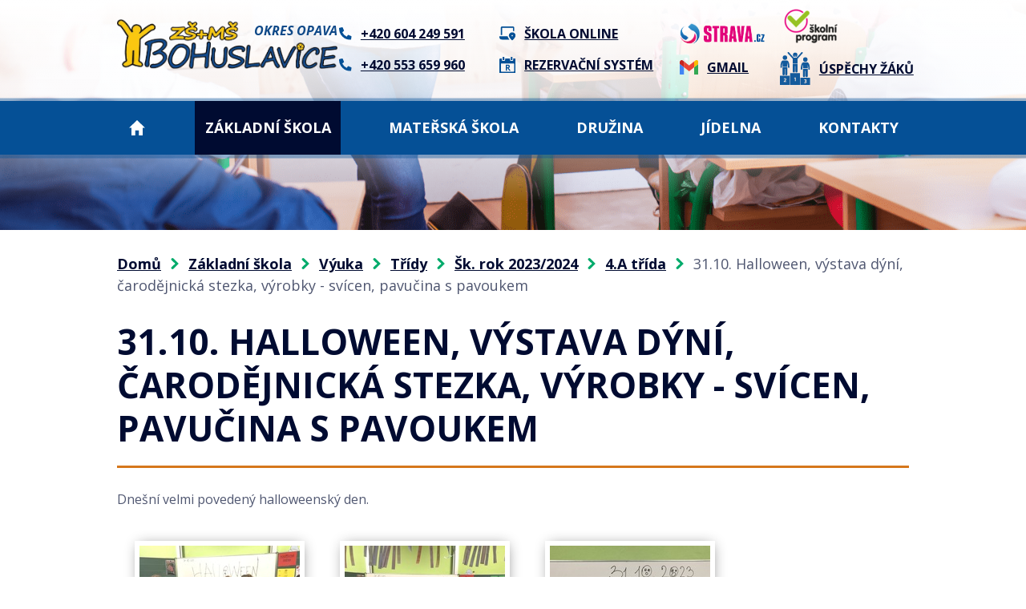

--- FILE ---
content_type: text/html; charset=utf-8
request_url: https://www.zsbohuslavice.cz/4a23/3110-halloween-vystava-dyni-carodejnicka-stezka-vyrobky-svicen-pavucina-s-pavoukem
body_size: 15761
content:
<!DOCTYPE html>
<html lang="cs" data-lang-system="cs">
	<head>



		<!--[if IE]><meta http-equiv="X-UA-Compatible" content="IE=EDGE"><![endif]-->
			<meta name="viewport" content="width=device-width, initial-scale=1, user-scalable=yes">
			<meta http-equiv="content-type" content="text/html; charset=utf-8" />
			<meta name="robots" content="index,follow" />
			<meta name="author" content="Antee s.r.o." />
			<meta name="description" content="Dnešní velmi povedený halloweenský den." />
			<meta name="viewport" content="width=device-width, initial-scale=1, user-scalable=yes" />
			<meta property="og:image" content="http://www.zsbohuslavice.cz/image.php?oid=10474097" />
<title>31.10. Halloween, výstava dýní, čarodějnická stezka, výrobky - svícen, pavučina s pavoukem | ZŠ a MŠ Bohuslavice, okres Opava</title>

		<link rel="stylesheet" type="text/css" href="https://cdn.antee.cz/jqueryui/1.8.20/css/smoothness/jquery-ui-1.8.20.custom.css?v=2" integrity="sha384-969tZdZyQm28oZBJc3HnOkX55bRgehf7P93uV7yHLjvpg/EMn7cdRjNDiJ3kYzs4" crossorigin="anonymous" />
		<link rel="stylesheet" type="text/css" href="/style.php?nid=Q1FBQ0k=&amp;ver=1768399196" />
		<link rel="stylesheet" type="text/css" href="/css/libs.css?ver=1768399900" />
		<link rel="stylesheet" type="text/css" href="https://cdn.antee.cz/genericons/genericons/genericons.css?v=2" integrity="sha384-DVVni0eBddR2RAn0f3ykZjyh97AUIRF+05QPwYfLtPTLQu3B+ocaZm/JigaX0VKc" crossorigin="anonymous" />

		<script src="/js/jquery/jquery-3.0.0.min.js" ></script>
		<script src="/js/jquery/jquery-migrate-3.1.0.min.js" ></script>
		<script src="/js/jquery/jquery-ui.min.js" ></script>
		<script src="/js/jquery/jquery.ui.touch-punch.min.js" ></script>
		<script src="/js/libs.min.js?ver=1768399900" ></script>
		<script src="/js/ipo.min.js?ver=1768399889" ></script>
			<script src="/js/locales/cs.js?ver=1768399196" ></script>

			<script src='https://www.google.com/recaptcha/api.js?hl=cs&render=explicit' ></script>

		<link href="/druzina?action=atom" type="application/atom+xml" rel="alternate" title="Družina">
		<link href="/jidelna?action=atom" type="application/atom+xml" rel="alternate" title="Jídelna">
		<link href="/materska-skola?action=atom" type="application/atom+xml" rel="alternate" title="Mateřská škola">
		<link href="/aktuality?action=atom" type="application/atom+xml" rel="alternate" title="Aktuality">
		<link href="/prevence?action=atom" type="application/atom+xml" rel="alternate" title="Prevence">
		<link href="/projekty?action=atom" type="application/atom+xml" rel="alternate" title="Projekty">
		<link href="/volne-pracovni-pozice?action=atom" type="application/atom+xml" rel="alternate" title="Volné pracovní pozice">
		<link href="/dokumenty-skoly?action=atom" type="application/atom+xml" rel="alternate" title="Dokumenty školy">
		<link href="/donatori?action=atom" type="application/atom+xml" rel="alternate" title="Donátoři">
		<link href="/akce-skolni-rok-20222023?action=atom" type="application/atom+xml" rel="alternate" title="Školní rok 2022/2023">
		<link href="/uspechy-zaku?action=atom" type="application/atom+xml" rel="alternate" title="Úspěchy žáků">
		<link href="/akce-skolky?action=atom" type="application/atom+xml" rel="alternate" title="Akce školky">
		<link href="/dulezita-oznameni2?action=atom" type="application/atom+xml" rel="alternate" title="Důležitá oznámení">
		<link href="/dulezita-oznameni-3a?action=atom" type="application/atom+xml" rel="alternate" title="Důležitá oznámení">
		<link href="/dulezita-oznameni-3b?action=atom" type="application/atom+xml" rel="alternate" title="Důležitá oznámení">
		<link href="/dulezita-oznameni-4?action=atom" type="application/atom+xml" rel="alternate" title="Důležitá oznámení">
		<link href="/dulezita-oznameni-5a?action=atom" type="application/atom+xml" rel="alternate" title="Důležitá oznámení">
		<link href="/dulezita-oznameni-5b?action=atom" type="application/atom+xml" rel="alternate" title="Důležitá oznámení">
		<link href="/dulezita-oznameni-6a?action=atom" type="application/atom+xml" rel="alternate" title="Důležitá oznámení">
		<link href="/dulezita-oznameni-6b?action=atom" type="application/atom+xml" rel="alternate" title="Důležitá oznámení">
		<link href="/dulezita-oznameni-7?action=atom" type="application/atom+xml" rel="alternate" title="Důležitá oznámení">
		<link href="/dulezita-oznameni-8?action=atom" type="application/atom+xml" rel="alternate" title="Důležitá oznámení">
		<link href="/dulezita-oznameni-9?action=atom" type="application/atom+xml" rel="alternate" title="Důležitá oznámení">
		<link href="/dulezita-oznameni-1a?action=atom" type="application/atom+xml" rel="alternate" title="Důležitá oznámení">
		<link href="/dulezita-oznameni-1b?action=atom" type="application/atom+xml" rel="alternate" title="Důležitá oznámení">
<link rel="preconnect" href="https://fonts.googleapis.com">
<link rel="preconnect" href="https://fonts.gstatic.com" crossorigin>
<link href="https://fonts.googleapis.com/css2?family=Open+Sans:ital,wght@0,400..700;1,400..700&amp;display=fallback" rel="stylesheet">
<link href="/image.php?nid=19947&amp;oid=9024010&amp;width=32" rel="icon" type="image/png">
<link rel="shortcut icon" href="/image.php?nid=19947&amp;oid=9024010&amp;width=32">
<link rel="preload" href="/image.php?nid=19947&amp;oid=9024011&amp;width=322" as="image">
<link rel="preload" href="/file.php?nid=19947&amp;oid=9024030&amp;width=17" as="image">
<link rel="preload" href="/file.php?nid=19947&amp;oid=9024041&amp;width=21" as="image">
<link rel="preload" href="/file.php?nid=19947&amp;oid=9024037&amp;width=21" as="image">
<link rel="preload" href="/file.php?nid=19947&amp;oid=9024046&amp;width=106" as="image">
<link rel="preload" href="/file.php?nid=19947&amp;oid=9024048&amp;width=24" as="image">
<link rel="preload" href="/file.php?nid=19947&amp;oid=9024044&amp;width=39" as="image">
<script>
ipo.api.live('body', function(el) {
//posun patičky
$(el).find("#ipocopyright").insertAfter("#ipocontainer");
//přidání toggleru pro mobilní menu
if($(window).width() <= 1024) {
$(el).find("ul.topmenulevel1 .topmenulevel2").before("<span class='memu_item_collapse'>");
}
//třída action-button na backlink
$(el).find(".backlink").addClass("action-button");
//odkazy v patičce
$(el).find('.footer_loga a').each(function() {
$(this).attr('href', $(this).attr('data-link'));
$(this).removeAttr('data-link');
});
});
//zjištění počet položek submenu
ipo.api.live('#ipotopmenuwrapper ul.topmenulevel2', function(el) {
$(el).find("> li").each(function( index, es ) {
if(index == 9) {
$(el).addClass("two-column");
}
});
});
</script>
<script>
//označení položek, které mají submenu
ipo.api.live('#ipotopmenu ul.topmenulevel1 li.topmenuitem1', function(el) {
var submenu = $(el).find("ul.topmenulevel2");
if ($(window).width() <= 1024) {
if (submenu.length) {
$(el).addClass("hasSubmenu");
}
}
});
//rozbaleni menu
$(function() {
if ($(window).width() <= 1024) {
$('.topmenuitem1').each(function(){
if($(this).hasClass('active')) {
$(this).find("ul.topmenulevel2").css("display","flex");
$(this).find('.memu_item_collapse').addClass("see-more");
}
});
$(".topmenulevel1 > li.hasSubmenu .memu_item_collapse").click(function(e) {
e.preventDefault();
if($(this).hasClass("see-more")) {
$(this).removeClass("see-more");
$(this).next("ul.topmenulevel2").slideUp();
} else {
$(".topmenulevel1 > li.hasSubmenu .memu_item_collapse").removeClass("see-more");
$(".topmenulevel1 > li.hasSubmenu .memu_item_collapse:not(.see-more)").each(function(){
$("ul.topmenulevel2").slideUp();
});
$(this).addClass("see-more");
$(this).next("ul.topmenulevel2").slideDown();
}
});
}
});
</script>


	</head>

	<body id="page10282870" class="subpage10282870 subpage10273708 subpage8713300 subpage8713279 subpage8713269"
			
			data-nid="19947"
			data-lid="CZ"
			data-oid="10282870"
			data-layout-pagewidth="1024"
			
			data-slideshow-timer="3"
			 data-ipo-meta-album="6"
						
				
				data-layout="responsive" data-viewport_width_responsive="1024"
			>



						<div id="ipocontainer">

			<div class="menu-toggler">

				<span>Menu</span>
				<span class="genericon genericon-menu"></span>
			</div>

			<span id="back-to-top">

				<i class="fa fa-angle-up"></i>
			</span>

			<div id="ipoheader">

				<div class="header">
	<div class="layout-container flex-container">
		<div class="brand_wrapper">
			<a title="Základní škola a mateřská škola Bohuslavice, příspěvková organizace" href="/" class="header-logo">
				<img src="/image.php?nid=19947&amp;oid=9024011&amp;width=322" alt="ZŠ a MŠ Bohuslavice, okres Opava">
				<span>Okres Opava</span>
			</a>
		</div>
		<div class="header_action">
			<div class="header_links">
				<div>
					<a class="header_link phone" href="tel:+420604249591">
						<span class="icon_holder">
							<img src="/file.php?nid=19947&amp;oid=9024030&amp;width=17" alt="Telefon">
						</span>
						<span class="text_holder">+420 604 249 591</span>
					</a>
					<a class="header_link phone" href="tel:+420553659960">
						<span class="icon_holder">
							<img src="/file.php?nid=19947&amp;oid=9024030&amp;width=17" alt="Telefon">
						</span>
						<span class="text_holder">+420 553 659 960</span>
					</a>
				</div>
				<div>
					<a class="header_link online" href="https://www.skolaonline.cz/prihlaseni/" target="_blank" rel="noopener noreferrer">
						<span class="icon_holder">
							<img src="/file.php?nid=19947&amp;oid=9024041&amp;width=21" alt="Škola online">
						</span>
						<span class="text_holder">Škola online</span>
					</a>
					<a class="header_link rezervace" href="https://zsbohuslavice.reservando.cz" target="_blank" rel="noopener noreferrer">
						<span class="icon_holder">
							<img src="/file.php?nid=19947&amp;oid=9024037&amp;width=21" alt="REZERVAČNÍ SYSTÉM">
						</span>
						<span class="text_holder">REZERVAČNÍ SYSTÉM</span>
					</a>
				</div>
			</div>
			<div class="top_menu_links">
				<div>
					<a class="header_link strava" href="https://www.strava.cz/Strava/Stravnik/Prihlaseni?zarizeni=2874" target="_blank" rel="noopener noreferrer">
						<span class="icon_holder">
							<img src="/file.php?nid=19947&amp;oid=9024046&amp;width=106" alt="Strava.cz">
						</span>
					</a>
					<a class="header_link gmail" href="https://accounts.google.com" target="_blank" rel="noopener noreferrer">
						<span class="icon_holder">
							<img src="/file.php?nid=19947&amp;oid=9024048&amp;width=24" alt="Gmail">
						</span>
						<span class="text_holder">Gmail</span>
					</a>
				</div>
				<div>
					<a class="header_link strava" href="https://system.skolniprogram.cz/" target="_blank" rel="noopener noreferrer">
						<span class="icon_holder">	
							<img src="/image.php?nid=19947&amp;oid=11525150&amp;width=78" alt="Školní program">
						</span>
					</a>
					<a class="header_link gmail" href="/uspechy-zaku">
						<span class="icon_holder">
							<img src="/file.php?nid=19947&amp;oid=9024044&amp;width=36" alt="Úspěchy žáků">
						</span>
						<span class="text_holder">Úspěchy žáků</span>
					</a>
				</div>
			</div>
		</div>
	</div>
</div>



<div class="header_image_wrapper next_pages">
	
		 
		<div class="header_image" style="background-image:url(/image.php?oid=9024391&amp;nid=19947&amp;width=2000);"></div>
		 
	
</div>			</div>

			<div id="ipotopmenuwrapper">

				<div id="ipotopmenu">
<h4 class="hiddenMenu">Horní menu</h4>
<ul class="topmenulevel1"><li class="topmenuitem1 noborder" id="ipomenu8481773"><a href="/">Domů</a></li><li class="topmenuitem1 active" id="ipomenu8713269"><a href="/zakladni-skola">Základní škola</a><ul class="topmenulevel2"><li class="topmenuitem2" id="ipomenu8713278"><a href="/aktuality">Aktuality</a></li><li class="topmenuitem2" id="ipomenu8713279"><a href="/vyuka">Výuka</a><ul class="topmenulevel3"><li class="topmenuitem3" id="ipomenu8713300"><a href="/tridy">Třídy</a><ul class="topmenulevel4"><li class="topmenuitem4" id="ipomenu12603645"><a href="/sk-rok-20252026">Šk. rok 2025/2026</a><ul class="topmenulevel5"><li class="topmenuitem5" id="ipomenu12603648"><a href="/1a-trida-25-26">1.A třída</a></li><li class="topmenuitem5" id="ipomenu12603649"><a href="/1b-trida-25-26">1.B třída</a></li><li class="topmenuitem5" id="ipomenu12603650"><a href="/2a-trida-25-26">2.A třída</a></li><li class="topmenuitem5" id="ipomenu12603651"><a href="/2b-trida">2.B třída</a></li><li class="topmenuitem5" id="ipomenu12603652"><a href="/3a-trida-25-26">3.A třída</a></li><li class="topmenuitem5" id="ipomenu12603655"><a href="/3b-trida-25-26">3.B třída</a></li><li class="topmenuitem5" id="ipomenu12603659"><a href="/4a-trida-25-26">4.A třída</a></li><li class="topmenuitem5" id="ipomenu12603660"><a href="/4b-trida-25-26">4.B třída</a></li><li class="topmenuitem5" id="ipomenu12603661"><a href="/5-trida-25-26">5. třída</a></li><li class="topmenuitem5" id="ipomenu12603662"><a href="/6a-trida-25-26">6.A třída</a></li><li class="topmenuitem5" id="ipomenu12603664"><a href="/6b-trida-25-26">6.B třída</a></li><li class="topmenuitem5" id="ipomenu12603666"><a href="/7-trida-25-26">7. třída</a></li><li class="topmenuitem5" id="ipomenu12603668"><a href="/8a-trida-25-26">8.A třída</a></li><li class="topmenuitem5" id="ipomenu12603669"><a href="/8b-trida">8.B třída</a></li><li class="topmenuitem5" id="ipomenu12603670"><a href="/9a-trida">9.A třída</a></li><li class="topmenuitem5" id="ipomenu12603671"><a href="/9b-trida">9.B třída</a></li></ul></li><li class="topmenuitem4" id="ipomenu11391819"><a href="/sk-rok-20242025">Šk. rok 2024/2025</a><ul class="topmenulevel5"><li class="topmenuitem5" id="ipomenu11402120"><a href="/1a24">1.A třída</a></li><li class="topmenuitem5" id="ipomenu11402126"><a href="/1b24">1.B třída</a></li><li class="topmenuitem5" id="ipomenu11402127"><a href="/2a-trida">2.A třída</a></li><li class="topmenuitem5" id="ipomenu11402131"><a href="/2b24">2.B třída</a></li><li class="topmenuitem5" id="ipomenu11402139"><a href="/3a24">3.A třída</a></li><li class="topmenuitem5" id="ipomenu11402141"><a href="/3b24">3.B třída</a></li><li class="topmenuitem5" id="ipomenu11402142"><a href="/4-trida24">4. třída</a></li><li class="topmenuitem5" id="ipomenu11402143"><a href="/5a24">5.A třída</a></li><li class="topmenuitem5" id="ipomenu11402145"><a href="/5b24">5.B třída</a></li><li class="topmenuitem5" id="ipomenu11402148"><a href="/6-trida24">6. třída</a></li><li class="topmenuitem5" id="ipomenu11402150"><a href="/7a24">7.A třída</a></li><li class="topmenuitem5" id="ipomenu11402151"><a href="/7b24">7.B třída</a></li><li class="topmenuitem5" id="ipomenu11402153"><a href="/8a24">8.A třída</a></li><li class="topmenuitem5" id="ipomenu11402154"><a href="/8b24">8.B třída</a></li><li class="topmenuitem5" id="ipomenu11402156"><a href="/9-trida24">9. třída</a></li></ul></li><li class="topmenuitem4" id="ipomenu10273708"><a href="/sk-rok-20232024">Šk. rok 2023/2024</a><ul class="topmenulevel5"><li class="topmenuitem5" id="ipomenu10273716"><a href="/1a23">1.A třída</a></li><li class="topmenuitem5" id="ipomenu10282860"><a href="/1b23">1.B třída</a></li><li class="topmenuitem5" id="ipomenu10282861"><a href="/2a23">2.A třída</a></li><li class="topmenuitem5" id="ipomenu10282883"><a href="/2b23">2.B třída</a></li><li class="topmenuitem5" id="ipomenu10282867"><a href="/3trida23">3.třída</a></li><li class="topmenuitem5 active" id="ipomenu10282870"><a href="/4a23">4.A třída</a></li><li class="topmenuitem5" id="ipomenu10282872"><a href="/4b23">4.B třída</a></li><li class="topmenuitem5" id="ipomenu10282865"><a href="/5-trida23">5. třída</a></li><li class="topmenuitem5" id="ipomenu10282868"><a href="/6a23">6.A třída</a></li><li class="topmenuitem5" id="ipomenu10282871"><a href="/6b23">6.B třída</a></li><li class="topmenuitem5" id="ipomenu10282874"><a href="/7a23">7.A třída</a></li><li class="topmenuitem5" id="ipomenu10282876"><a href="/7b23">7.B třída</a></li><li class="topmenuitem5" id="ipomenu10282880"><a href="/8-trida23">8. třída</a></li><li class="topmenuitem5" id="ipomenu10282882"><a href="/9-trida23">9. třída</a></li></ul></li><li class="topmenuitem4" id="ipomenu9360081"><a href="/sk-rok-20222023">šk. rok 2022/2023</a><ul class="topmenulevel5"><li class="topmenuitem5" id="ipomenu9360034"><a href="/1a">1.A</a><ul class="topmenulevel6"><li class="topmenuitem6" id="ipomenu9364913"><a href="/dulezita-oznameni-1a">Důležitá oznámení</a></li><li class="topmenuitem6" id="ipomenu9360154"><a href="/fotogalerie-1a">Fotogalerie 1.A</a></li></ul></li><li class="topmenuitem5" id="ipomenu9360035"><a href="/1b">1.B</a><ul class="topmenulevel6"><li class="topmenuitem6" id="ipomenu9364915"><a href="/dulezita-oznameni-1b">Důležitá oznámení</a></li><li class="topmenuitem6" id="ipomenu9360349"><a href="/fotogalerie-1b">Fotogalerie 1.B</a></li></ul></li><li class="topmenuitem5" id="ipomenu9360037"><a href="/2-trida">2. třída</a><ul class="topmenulevel6"><li class="topmenuitem6" id="ipomenu9364419"><a href="/dulezita-oznameni2">Důležitá oznámení</a></li><li class="topmenuitem6" id="ipomenu9364423"><a href="/fotogalerie-2">Fotogalerie 2.</a></li></ul></li><li class="topmenuitem5" id="ipomenu9360110"><a href="/3a">3.A</a><ul class="topmenulevel6"><li class="topmenuitem6" id="ipomenu9364430"><a href="/dulezita-oznameni-3a">Důležitá oznámení</a></li><li class="topmenuitem6" id="ipomenu9364431"><a href="/fotogalerie-3a">Fotogalerie 3.A</a></li></ul></li><li class="topmenuitem5" id="ipomenu9360113"><a href="/3b">3.B</a><ul class="topmenulevel6"><li class="topmenuitem6" id="ipomenu9364432"><a href="/dulezita-oznameni-3b">Důležitá oznámení</a></li><li class="topmenuitem6" id="ipomenu9364433"><a href="/fotogalerie-3b">Fotogalerie 3.B</a></li></ul></li><li class="topmenuitem5" id="ipomenu9360114"><a href="/4-trida">4. třída</a><ul class="topmenulevel6"><li class="topmenuitem6" id="ipomenu9364439"><a href="/dulezita-oznameni-4">Důležitá oznámení</a></li><li class="topmenuitem6" id="ipomenu9364456"><a href="/fotogalerie-4">Fotogalerie 4.</a></li></ul></li><li class="topmenuitem5" id="ipomenu9360115"><a href="/5a">5.A</a><ul class="topmenulevel6"><li class="topmenuitem6" id="ipomenu9364458"><a href="/dulezita-oznameni-5a">Důležitá oznámení</a></li><li class="topmenuitem6" id="ipomenu9364459"><a href="/fotogalerie-5a">Fotogalerie 5.A</a></li></ul></li><li class="topmenuitem5" id="ipomenu9360116"><a href="/5b">5.B</a><ul class="topmenulevel6"><li class="topmenuitem6" id="ipomenu9364460"><a href="/dulezita-oznameni-5b">Důležitá oznámení</a></li><li class="topmenuitem6" id="ipomenu9364461"><a href="/fotogalerie-5b">Fotogalerie 5.B</a></li></ul></li><li class="topmenuitem5" id="ipomenu9360118"><a href="/6a">6.A</a><ul class="topmenulevel6"><li class="topmenuitem6" id="ipomenu9364462"><a href="/dulezita-oznameni-6a">Důležitá oznámení</a></li><li class="topmenuitem6" id="ipomenu9375061"><a href="/fotogalerie-6a">Fotogalerie 6.A</a></li></ul></li><li class="topmenuitem5" id="ipomenu9360119"><a href="/6b">6.B</a><ul class="topmenulevel6"><li class="topmenuitem6" id="ipomenu9364466"><a href="/dulezita-oznameni-6b">Důležitá oznámení</a></li><li class="topmenuitem6" id="ipomenu9364467"><a href="/fotogalerie-6b">Fotogalerie 6.B</a></li></ul></li><li class="topmenuitem5" id="ipomenu9360120"><a href="/7-trida">7. třída</a><ul class="topmenulevel6"><li class="topmenuitem6" id="ipomenu9364468"><a href="/dulezita-oznameni-7">Důležitá oznámení</a></li><li class="topmenuitem6" id="ipomenu9364469"><a href="/fotogalerie-7">Fotogalerie 7.</a></li></ul></li><li class="topmenuitem5" id="ipomenu9360122"><a href="/8-trida">8. třída</a><ul class="topmenulevel6"><li class="topmenuitem6" id="ipomenu9364470"><a href="/dulezita-oznameni-8">Důležitá oznámení</a></li><li class="topmenuitem6" id="ipomenu9364472"><a href="/fotogalerie-8">Fotogalerie 8</a></li></ul></li><li class="topmenuitem5" id="ipomenu9360123"><a href="/9-trida">9. třída</a><ul class="topmenulevel6"><li class="topmenuitem6" id="ipomenu9364473"><a href="/dulezita-oznameni-9">Důležitá oznámení</a></li><li class="topmenuitem6" id="ipomenu9364474"><a href="/fotogalerie-9">Fotogalerie 9.</a></li></ul></li></ul></li></ul></li><li class="topmenuitem3" id="ipomenu12658826"><a href="https://aplikace.skolaonline.cz/SOL/PublicWeb/zsbohuslavice/KWE009_RozvrhTridy.aspx?rezim=iframe" target="_top">Týdenní rozvrhy tříd</a></li><li class="topmenuitem3" id="ipomenu8713298"><a href="/organizace-skolniho-roku">Organizace školního roku</a></li><li class="topmenuitem3" id="ipomenu8713304"><a href="/krouzky">Kroužky</a></li><li class="topmenuitem3" id="ipomenu8713297"><a href="/distancni-vyuka">Distanční výuka</a></li><li class="topmenuitem3" id="ipomenu8713302"><a href="/skolni-sportovni-liga">Školní sportovní liga</a></li></ul></li><li class="topmenuitem2" id="ipomenu9086860"><a href="/fotogalerie-zs">Fotogalerie</a><ul class="topmenulevel3"><li class="topmenuitem3" id="ipomenu12603772"><a href="/2025-2026-zs-foto">2025/2026</a><ul class="topmenulevel4"><li class="topmenuitem4" id="ipomenu12603774"><a href="/akce-zs-25-26">Akce ZŠ</a></li><li class="topmenuitem4" id="ipomenu12603775"><a href="/prace-zaku-25-26">Práce žáků</a></li></ul></li><li class="topmenuitem3" id="ipomenu11402252"><a href="/20242025">2024/2025</a><ul class="topmenulevel4"><li class="topmenuitem4" id="ipomenu11402279"><a href="/akce-zs24">Akce ZŠ</a></li><li class="topmenuitem4" id="ipomenu11731124"><a href="/prace-zaku2425">Práce žáků</a></li></ul></li><li class="topmenuitem3" id="ipomenu10282894"><a href="/20232024">2023/2024</a><ul class="topmenulevel4"><li class="topmenuitem4" id="ipomenu10282903"><a href="/akce-zs23">Akce ZŠ</a></li><li class="topmenuitem4" id="ipomenu10282907"><a href="/prace-zaku23">Práce žáků</a></li></ul></li><li class="topmenuitem3" id="ipomenu9210202"><a href="/20222023">2022/2023</a><ul class="topmenulevel4"><li class="topmenuitem4" id="ipomenu9360411"><a href="/hromadne-akce-skoly-">Akce školy</a></li><li class="topmenuitem4" id="ipomenu9481908"><a href="/prace-zaku">Práce žáků</a></li></ul></li><li class="topmenuitem3" id="ipomenu9086874"><a href="/fotogalerie-skolni-rok-20212022">2021/2022</a></li></ul></li><li class="topmenuitem2" id="ipomenu8713282"><a href="/ucitele">Učitelé</a><ul class="topmenulevel3"><li class="topmenuitem3" id="ipomenu8810223"><a href="https://zsbohuslavice.reservando.cz/" target="_blank">Konzultační hodiny</a></li></ul></li><li class="topmenuitem2" id="ipomenu8713283"><a href="/poradenstvi">Poradenství</a><ul class="topmenulevel3"><li class="topmenuitem3" id="ipomenu8713307"><a href="/vychovne-poradenstvi">Výchovné poradenství</a></li><li class="topmenuitem3" id="ipomenu8713308"><a href="/kam-na-skolu">Kam na školu</a></li><li class="topmenuitem3" id="ipomenu8713309"><a href="/prihlasky">Přihlášky</a></li></ul></li><li class="topmenuitem2" id="ipomenu8713286"><a href="/prevence">Prevence</a><ul class="topmenulevel3"><li class="topmenuitem3" id="ipomenu11524260"><a href="/skolni-poradentske-pracoviste">ŠKOLNÍ PORADENSKÉ PRACOVIŠTĚ</a></li><li class="topmenuitem3" id="ipomenu11524277"><a href="/metodik-prevence">METODIK PREVENCE</a></li><li class="topmenuitem3" id="ipomenu11524279"><a href="/skolni-psycholog">ŠKOLNÍ PSYCHOLOG</a></li><li class="topmenuitem3" id="ipomenu11524281"><a href="/vychovny-poradce">VÝCHOVNÝ PORADCE</a></li></ul></li><li class="topmenuitem2" id="ipomenu8713287"><a href="/skolska-rada">Školská rada</a></li><li class="topmenuitem2" id="ipomenu10293153"><a href="/zakovsky-parlament">Žákovský parlament</a></li><li class="topmenuitem2" id="ipomenu8713288"><a href="/klub-rodicu">Klub rodičů</a><ul class="topmenulevel3"><li class="topmenuitem3" id="ipomenu13036060"><a href="/20252026-kr">2025/2026 KR</a></li><li class="topmenuitem3" id="ipomenu11524475"><a href="/20242025-kr">2024/2025 KR</a></li><li class="topmenuitem3" id="ipomenu10283159"><a href="/20232024kr">2023/2024</a></li><li class="topmenuitem3" id="ipomenu9353564"><a href="/2022-23">2022/2023</a></li><li class="topmenuitem3" id="ipomenu8812738"><a href="/20212022">2021/2022</a></li><li class="topmenuitem3" id="ipomenu8812740"><a href="/20192020">2019/2020</a></li><li class="topmenuitem3" id="ipomenu8812741"><a href="/20182019">2018/2019</a></li><li class="topmenuitem3" id="ipomenu8812743"><a href="/20172018">2017/2018</a></li><li class="topmenuitem3" id="ipomenu8812749"><a href="/20162017">2016/2017</a></li><li class="topmenuitem3" id="ipomenu8812751"><a href="/20152016">2015/2016</a></li></ul></li><li class="topmenuitem2" id="ipomenu9162380"><a href="/uspechy-zaku">Úspěchy žáků</a></li><li class="topmenuitem2" id="ipomenu8974519"><a href="/dokumenty-skoly">Dokumenty školy</a><ul class="topmenulevel3"><li class="topmenuitem3" id="ipomenu9319322"><a href="/dokumenty-pro-rodice">DOKUMENTY PRO RODIČE</a></li><li class="topmenuitem3" id="ipomenu9319867"><a href="/ostatni-dokumetny-zs">OSTATNÍ DOKUMETNY ZŠ</a></li><li class="topmenuitem3" id="ipomenu9680274"><a href="/zverejnovani-rozpoctu">ZVEŘEJŇOVÁNÍ ROZPOČTŮ</a></li></ul></li><li class="topmenuitem2" id="ipomenu8713292"><a href="/projekty">Projekty</a></li><li class="topmenuitem2" id="ipomenu8713295"><a href="/volne-pracovni-pozice">Volné pracovní pozice</a></li><li class="topmenuitem2" id="ipomenu8713296"><a href="/telocvicna-pronajem">Tělocvična pronájem</a></li><li class="topmenuitem2" id="ipomenu8481775"><a href="/povinne-zverejnovane-informace">Povinně zveřejňované informace</a></li></ul></li><li class="topmenuitem1" id="ipomenu8713273"><a href="/materska-skola">Mateřská škola</a><ul class="topmenulevel2"><li class="topmenuitem2" id="ipomenu9166336"><a href="https://zsbohuslavice.antee.cz/materska-skola" target="_top">Aktuality</a></li><li class="topmenuitem2" id="ipomenu9215084"><a href="/akce-skolky">Akce školky</a></li><li class="topmenuitem2" id="ipomenu8968987"><a href="/tridy-ms">Třídy</a><ul class="topmenulevel3"><li class="topmenuitem3" id="ipomenu8968988"><a href="/rybicky">Rybičky</a><ul class="topmenulevel4"><li class="topmenuitem4" id="ipomenu9275213"><a href="/galerie-rybicky">Fotogalerie-Rybičky</a><ul class="topmenulevel5"><li class="topmenuitem5" id="ipomenu12605797"><a href="/20252026-ms-rybicky">2025/2026</a></li><li class="topmenuitem5" id="ipomenu11405836"><a href="/20242025msrybicky">2024/2025</a></li><li class="topmenuitem5" id="ipomenu10290600"><a href="/20232024-ms-ryb">2023/2024</a></li><li class="topmenuitem5" id="ipomenu8968995"><a href="/rybicky-2022-2023">2022/2023</a></li></ul></li></ul></li><li class="topmenuitem3" id="ipomenu8968989"><a href="/vcelky">Včelky</a><ul class="topmenulevel4"><li class="topmenuitem4" id="ipomenu9281309"><a href="/galerie-vcelky">Fotogalerie - Včelky</a><ul class="topmenulevel5"><li class="topmenuitem5" id="ipomenu12605804"><a href="/20252026-ms-vcelky">2025/2026</a></li><li class="topmenuitem5" id="ipomenu11405853"><a href="/20242025msvcelky">2024/2025</a></li><li class="topmenuitem5" id="ipomenu10304414"><a href="/20232024-ms-vcel">2023/2024</a></li><li class="topmenuitem5" id="ipomenu9490751"><a href="/20222023_fotogalerie_vcelky">2022/2023</a></li></ul></li></ul></li><li class="topmenuitem3" id="ipomenu8968990"><a href="/zabky">Žabky</a><ul class="topmenulevel4"><li class="topmenuitem4" id="ipomenu9281351"><a href="/fotogalerie-zabky">Fotogalerie - Žabky</a><ul class="topmenulevel5"><li class="topmenuitem5" id="ipomenu12605810"><a href="/20252026-ms-zabky">2025/2026</a></li><li class="topmenuitem5" id="ipomenu11405907"><a href="/20242025mszabky">2024/2025</a></li><li class="topmenuitem5" id="ipomenu10304431"><a href="/20232024-ms-zab">2023/2024</a></li><li class="topmenuitem5" id="ipomenu9281353"><a href="/zabky20222023">2022/2023</a></li></ul></li></ul></li><li class="topmenuitem3" id="ipomenu8968991"><a href="/motylci">Motýlci</a><ul class="topmenulevel4"><li class="topmenuitem4" id="ipomenu9281389"><a href="/fotogalerie-motylci">Fotogalerie - Motýlci</a><ul class="topmenulevel5"><li class="topmenuitem5" id="ipomenu12605829"><a href="/20252026-ms-motylci">2025/2026</a></li><li class="topmenuitem5" id="ipomenu11405920"><a href="/20242025msmotylci">2024/2025</a></li><li class="topmenuitem5" id="ipomenu10304442"><a href="/20232024-ms-mot">2023/2024</a></li><li class="topmenuitem5" id="ipomenu9281394"><a href="/motylci20222023">2022/2023</a></li></ul></li></ul></li><li class="topmenuitem3" id="ipomenu8968993"><a href="/ms-zavada">MŠ Závada</a><ul class="topmenulevel4"><li class="topmenuitem4" id="ipomenu9281480"><a href="/fotogalerie-ms-zavada">Fotogalerie - MŠ Závada</a><ul class="topmenulevel5"><li class="topmenuitem5" id="ipomenu12605836"><a href="/20252026-ms-zavada">2025/2026</a></li><li class="topmenuitem5" id="ipomenu11405943"><a href="/20242025mszavada">2024/2025</a></li><li class="topmenuitem5" id="ipomenu10304554"><a href="/20232024-ms-zav">2023/2024</a></li><li class="topmenuitem5" id="ipomenu9281507"><a href="/mszavada20222023">2022/2023</a></li></ul></li></ul></li></ul></li><li class="topmenuitem2" id="ipomenu9166393"><a href="/dokumenty-ms">Dokumenty, informace pro rodiče</a></li><li class="topmenuitem2" id="ipomenu9210252"><a href="/fotogalerie-ms">Fotogalerie</a><ul class="topmenulevel3"><li class="topmenuitem3" id="ipomenu12608410"><a href="/20252026-ms-fotogalerie">2025/2026</a></li><li class="topmenuitem3" id="ipomenu11405757"><a href="/20242025ms">2024/2025</a></li><li class="topmenuitem3" id="ipomenu10290578"><a href="/20232024fotoMS">2023/2024</a><ul class="topmenulevel4"><li class="topmenuitem4" id="ipomenu10304643"><a href="/hromadne-akce-ms-23-24">Hromadné akce</a></li></ul></li></ul></li><li class="topmenuitem2" id="ipomenu9208949"><a href="/kontakt">Zaměstnanci MŠ</a></li></ul></li><li class="topmenuitem1" id="ipomenu8713270"><a href="/druzina">Družina</a><ul class="topmenulevel2"><li class="topmenuitem2" id="ipomenu10283056"><a href="/dokumenty-sd">Dokumenty ŠD</a></li><li class="topmenuitem2" id="ipomenu10283033"><a href="/fotogalerie">Fotogalerie</a><ul class="topmenulevel3"><li class="topmenuitem3" id="ipomenu12865351"><a href="/20252026-SD">2025/2026</a></li><li class="topmenuitem3" id="ipomenu10283066"><a href="/foto20242025druz">2024/2025</a></li></ul></li></ul></li><li class="topmenuitem1" id="ipomenu8713272"><a href="/jidelna">Jídelna</a><ul class="topmenulevel2"><li class="topmenuitem2" id="ipomenu12613296"><a href="https://app.strava.cz/jidelnicky?jidelna=2874" target="_top">Aktuální jídelníček</a></li></ul></li><li class="topmenuitem1" id="ipomenu8713274"><a href="/kontakty">Kontakty</a></li></ul>
					<div class="cleartop"></div>
				</div>
			</div>
			<div id="ipomain">
				
				<div id="ipomainframe">
					<div id="ipopage">
<div id="iponavigation">
	<h5 class="hiddenMenu">Drobečková navigace</h5>
	<p>
			<a href="/">Domů</a> <span class="separator">&gt;</span>
			<a href="/zakladni-skola">Základní škola</a> <span class="separator">&gt;</span>
			<a href="/vyuka">Výuka</a> <span class="separator">&gt;</span>
			<a href="/tridy">Třídy</a> <span class="separator">&gt;</span>
			<a href="/sk-rok-20232024">Šk. rok 2023/2024</a> <span class="separator">&gt;</span>
			<a href="/4a23">4.A třída</a> <span class="separator">&gt;</span>
			<span class="currentPage">31.10. Halloween, výstava dýní, čarodějnická stezka, výrobky - svícen, pavučina s pavoukem</span>
	</p>

</div>
						<div class="ipopagetext">
							<div class="gallery view-detail content">
								
								<h1>31.10. Halloween, výstava dýní, čarodějnická stezka, výrobky - svícen, pavučina s pavoukem</h1>

<div id="snippet--flash"></div>
								
																	<hr class="cleaner">

<div class="album">
	<div class="paragraph description clearfix"><p>Dnešní velmi povedený halloweenský den.</p></div>
</div>
	
<div id="snippet--images"><div class="images clearfix">

																				<div class="image-wrapper" data-img="10474096" style="margin: 22.00px; padding: 6px;">
		<div class="image-inner-wrapper with-description">
						<div class="image-thumbnail" style="width: 200px; height: 200px;">
				<a class="image-detail" href="/image.php?nid=19947&amp;oid=10474096&amp;width=700" data-srcset="/image.php?nid=19947&amp;oid=10474096&amp;width=1600 1600w, /image.php?nid=19947&amp;oid=10474096&amp;width=1200 1200w, /image.php?nid=19947&amp;oid=10474096&amp;width=700 700w, /image.php?nid=19947&amp;oid=10474096&amp;width=300 300w" data-image-width="1600" data-image-height="1200" data-caption="" target="_blank">
<img alt="" style="margin: 0px -34px;" loading="lazy" width="267" height="200" data-src="/image.php?nid=19947&amp;oid=10474096&amp;width=267&amp;height=200">
</a>
			</div>
										<div class="image-description" title="" style="width: 200px;">
											</div>
						</div>
	</div>
																			<div class="image-wrapper" data-img="10474097" style="margin: 22.00px; padding: 6px;">
		<div class="image-inner-wrapper with-description">
						<div class="image-thumbnail" style="width: 200px; height: 200px;">
				<a class="image-detail" href="/image.php?nid=19947&amp;oid=10474097&amp;width=700" data-srcset="/image.php?nid=19947&amp;oid=10474097&amp;width=1600 1600w, /image.php?nid=19947&amp;oid=10474097&amp;width=1200 1200w, /image.php?nid=19947&amp;oid=10474097&amp;width=700 700w, /image.php?nid=19947&amp;oid=10474097&amp;width=300 300w" data-image-width="1600" data-image-height="1200" data-caption="" target="_blank">
<img alt="" style="margin: 0px -34px;" loading="lazy" width="267" height="200" data-src="/image.php?nid=19947&amp;oid=10474097&amp;width=267&amp;height=200">
</a>
			</div>
										<div class="image-description" title="" style="width: 200px;">
											</div>
						</div>
	</div>
																			<div class="image-wrapper" data-img="10474098" style="margin: 22.00px; padding: 6px;">
		<div class="image-inner-wrapper with-description">
						<div class="image-thumbnail" style="width: 200px; height: 200px;">
				<a class="image-detail" href="/image.php?nid=19947&amp;oid=10474098&amp;width=700" data-srcset="/image.php?nid=19947&amp;oid=10474098&amp;width=1600 1600w, /image.php?nid=19947&amp;oid=10474098&amp;width=1200 1200w, /image.php?nid=19947&amp;oid=10474098&amp;width=700 700w, /image.php?nid=19947&amp;oid=10474098&amp;width=300 300w" data-image-width="1600" data-image-height="1200" data-caption="" target="_blank">
<img alt="" style="margin: 0px -34px;" loading="lazy" width="267" height="200" data-src="/image.php?nid=19947&amp;oid=10474098&amp;width=267&amp;height=200">
</a>
			</div>
										<div class="image-description" title="" style="width: 200px;">
											</div>
						</div>
	</div>
																			<div class="image-wrapper" data-img="10474099" style="margin: 22.00px; padding: 6px;">
		<div class="image-inner-wrapper with-description">
						<div class="image-thumbnail" style="width: 200px; height: 200px;">
				<a class="image-detail" href="/image.php?nid=19947&amp;oid=10474099&amp;width=700" data-srcset="/image.php?nid=19947&amp;oid=10474099&amp;width=1600 1600w, /image.php?nid=19947&amp;oid=10474099&amp;width=1200 1200w, /image.php?nid=19947&amp;oid=10474099&amp;width=700 700w, /image.php?nid=19947&amp;oid=10474099&amp;width=300 300w" data-image-width="1600" data-image-height="1200" data-caption="" target="_blank">
<img alt="" style="margin: 0px -34px;" loading="lazy" width="267" height="200" data-src="/image.php?nid=19947&amp;oid=10474099&amp;width=267&amp;height=200">
</a>
			</div>
										<div class="image-description" title="" style="width: 200px;">
											</div>
						</div>
	</div>
																			<div class="image-wrapper" data-img="10474100" style="margin: 22.00px; padding: 6px;">
		<div class="image-inner-wrapper with-description">
						<div class="image-thumbnail" style="width: 200px; height: 200px;">
				<a class="image-detail" href="/image.php?nid=19947&amp;oid=10474100&amp;width=700" data-srcset="/image.php?nid=19947&amp;oid=10474100&amp;width=1600 1600w, /image.php?nid=19947&amp;oid=10474100&amp;width=1200 1200w, /image.php?nid=19947&amp;oid=10474100&amp;width=700 700w, /image.php?nid=19947&amp;oid=10474100&amp;width=300 300w" data-image-width="1600" data-image-height="1200" data-caption="" target="_blank">
<img alt="" style="margin: 0px -34px;" loading="lazy" width="267" height="200" data-src="/image.php?nid=19947&amp;oid=10474100&amp;width=267&amp;height=200">
</a>
			</div>
										<div class="image-description" title="" style="width: 200px;">
											</div>
						</div>
	</div>
																			<div class="image-wrapper" data-img="10474101" style="margin: 22.00px; padding: 6px;">
		<div class="image-inner-wrapper with-description">
						<div class="image-thumbnail" style="width: 200px; height: 200px;">
				<a class="image-detail" href="/image.php?nid=19947&amp;oid=10474101&amp;width=700" data-srcset="/image.php?nid=19947&amp;oid=10474101&amp;width=1600 1600w, /image.php?nid=19947&amp;oid=10474101&amp;width=1200 1200w, /image.php?nid=19947&amp;oid=10474101&amp;width=700 700w, /image.php?nid=19947&amp;oid=10474101&amp;width=300 300w" data-image-width="1600" data-image-height="1200" data-caption="" target="_blank">
<img alt="" style="margin: 0px -34px;" loading="lazy" width="267" height="200" data-src="/image.php?nid=19947&amp;oid=10474101&amp;width=267&amp;height=200">
</a>
			</div>
										<div class="image-description" title="" style="width: 200px;">
											</div>
						</div>
	</div>
																		<div class="image-wrapper" data-img="10474102" style="margin: 22.00px; padding: 6px;">
		<div class="image-inner-wrapper with-description">
						<div class="image-thumbnail" style="width: 200px; height: 200px;">
				<a class="image-detail" href="/image.php?nid=19947&amp;oid=10474102&amp;width=525" data-srcset="/image.php?nid=19947&amp;oid=10474102&amp;width=1200 1600w, /image.php?nid=19947&amp;oid=10474102&amp;width=900 1200w, /image.php?nid=19947&amp;oid=10474102&amp;width=525 700w, /image.php?nid=19947&amp;oid=10474102&amp;width=225 300w" data-image-width="1200" data-image-height="1600" data-caption="" target="_blank">
<img alt="" style="margin: -34px 0px;" loading="lazy" width="200" height="267" data-src="/image.php?nid=19947&amp;oid=10474102&amp;width=200&amp;height=267">
</a>
			</div>
										<div class="image-description" title="" style="width: 200px;">
											</div>
						</div>
	</div>
																		<div class="image-wrapper" data-img="10474103" style="margin: 22.00px; padding: 6px;">
		<div class="image-inner-wrapper with-description">
						<div class="image-thumbnail" style="width: 200px; height: 200px;">
				<a class="image-detail" href="/image.php?nid=19947&amp;oid=10474103&amp;width=525" data-srcset="/image.php?nid=19947&amp;oid=10474103&amp;width=1200 1600w, /image.php?nid=19947&amp;oid=10474103&amp;width=900 1200w, /image.php?nid=19947&amp;oid=10474103&amp;width=525 700w, /image.php?nid=19947&amp;oid=10474103&amp;width=225 300w" data-image-width="1200" data-image-height="1600" data-caption="" target="_blank">
<img alt="" style="margin: -34px 0px;" loading="lazy" width="200" height="267" data-src="/image.php?nid=19947&amp;oid=10474103&amp;width=200&amp;height=267">
</a>
			</div>
										<div class="image-description" title="" style="width: 200px;">
											</div>
						</div>
	</div>
																		<div class="image-wrapper" data-img="10474104" style="margin: 22.00px; padding: 6px;">
		<div class="image-inner-wrapper with-description">
						<div class="image-thumbnail" style="width: 200px; height: 200px;">
				<a class="image-detail" href="/image.php?nid=19947&amp;oid=10474104&amp;width=525" data-srcset="/image.php?nid=19947&amp;oid=10474104&amp;width=1200 1600w, /image.php?nid=19947&amp;oid=10474104&amp;width=900 1200w, /image.php?nid=19947&amp;oid=10474104&amp;width=525 700w, /image.php?nid=19947&amp;oid=10474104&amp;width=225 300w" data-image-width="1200" data-image-height="1600" data-caption="" target="_blank">
<img alt="" style="margin: -34px 0px;" loading="lazy" width="200" height="267" data-src="/image.php?nid=19947&amp;oid=10474104&amp;width=200&amp;height=267">
</a>
			</div>
										<div class="image-description" title="" style="width: 200px;">
											</div>
						</div>
	</div>
																		<div class="image-wrapper" data-img="10474105" style="margin: 22.00px; padding: 6px;">
		<div class="image-inner-wrapper with-description">
						<div class="image-thumbnail" style="width: 200px; height: 200px;">
				<a class="image-detail" href="/image.php?nid=19947&amp;oid=10474105&amp;width=525" data-srcset="/image.php?nid=19947&amp;oid=10474105&amp;width=1200 1600w, /image.php?nid=19947&amp;oid=10474105&amp;width=900 1200w, /image.php?nid=19947&amp;oid=10474105&amp;width=525 700w, /image.php?nid=19947&amp;oid=10474105&amp;width=225 300w" data-image-width="1200" data-image-height="1600" data-caption="" target="_blank">
<img alt="" style="margin: -34px 0px;" loading="lazy" width="200" height="267" data-src="/image.php?nid=19947&amp;oid=10474105&amp;width=200&amp;height=267">
</a>
			</div>
										<div class="image-description" title="" style="width: 200px;">
											</div>
						</div>
	</div>
																			<div class="image-wrapper" data-img="10474106" style="margin: 22.00px; padding: 6px;">
		<div class="image-inner-wrapper with-description">
						<div class="image-thumbnail" style="width: 200px; height: 200px;">
				<a class="image-detail" href="/image.php?nid=19947&amp;oid=10474106&amp;width=700" data-srcset="/image.php?nid=19947&amp;oid=10474106&amp;width=1600 1600w, /image.php?nid=19947&amp;oid=10474106&amp;width=1200 1200w, /image.php?nid=19947&amp;oid=10474106&amp;width=700 700w, /image.php?nid=19947&amp;oid=10474106&amp;width=300 300w" data-image-width="1600" data-image-height="1200" data-caption="" target="_blank">
<img alt="" style="margin: 0px -34px;" loading="lazy" width="267" height="200" data-src="/image.php?nid=19947&amp;oid=10474106&amp;width=267&amp;height=200">
</a>
			</div>
										<div class="image-description" title="" style="width: 200px;">
											</div>
						</div>
	</div>
																			<div class="image-wrapper" data-img="10474107" style="margin: 22.00px; padding: 6px;">
		<div class="image-inner-wrapper with-description">
						<div class="image-thumbnail" style="width: 200px; height: 200px;">
				<a class="image-detail" href="/image.php?nid=19947&amp;oid=10474107&amp;width=700" data-srcset="/image.php?nid=19947&amp;oid=10474107&amp;width=1600 1600w, /image.php?nid=19947&amp;oid=10474107&amp;width=1200 1200w, /image.php?nid=19947&amp;oid=10474107&amp;width=700 700w, /image.php?nid=19947&amp;oid=10474107&amp;width=300 300w" data-image-width="1600" data-image-height="1200" data-caption="" target="_blank">
<img alt="" style="margin: 0px -34px;" loading="lazy" width="267" height="200" data-src="/image.php?nid=19947&amp;oid=10474107&amp;width=267&amp;height=200">
</a>
			</div>
										<div class="image-description" title="" style="width: 200px;">
											</div>
						</div>
	</div>
																		<div class="image-wrapper" data-img="10474108" style="margin: 22.00px; padding: 6px;">
		<div class="image-inner-wrapper with-description">
						<div class="image-thumbnail" style="width: 200px; height: 200px;">
				<a class="image-detail" href="/image.php?nid=19947&amp;oid=10474108&amp;width=525" data-srcset="/image.php?nid=19947&amp;oid=10474108&amp;width=1200 1600w, /image.php?nid=19947&amp;oid=10474108&amp;width=900 1200w, /image.php?nid=19947&amp;oid=10474108&amp;width=525 700w, /image.php?nid=19947&amp;oid=10474108&amp;width=225 300w" data-image-width="1200" data-image-height="1600" data-caption="" target="_blank">
<img alt="" style="margin: -34px 0px;" loading="lazy" width="200" height="267" data-src="/image.php?nid=19947&amp;oid=10474108&amp;width=200&amp;height=267">
</a>
			</div>
										<div class="image-description" title="" style="width: 200px;">
											</div>
						</div>
	</div>
																			<div class="image-wrapper" data-img="10474109" style="margin: 22.00px; padding: 6px;">
		<div class="image-inner-wrapper with-description">
						<div class="image-thumbnail" style="width: 200px; height: 200px;">
				<a class="image-detail" href="/image.php?nid=19947&amp;oid=10474109&amp;width=700" data-srcset="/image.php?nid=19947&amp;oid=10474109&amp;width=1600 1600w, /image.php?nid=19947&amp;oid=10474109&amp;width=1200 1200w, /image.php?nid=19947&amp;oid=10474109&amp;width=700 700w, /image.php?nid=19947&amp;oid=10474109&amp;width=300 300w" data-image-width="1600" data-image-height="1200" data-caption="" target="_blank">
<img alt="" style="margin: 0px -34px;" loading="lazy" width="267" height="200" data-src="/image.php?nid=19947&amp;oid=10474109&amp;width=267&amp;height=200">
</a>
			</div>
										<div class="image-description" title="" style="width: 200px;">
											</div>
						</div>
	</div>
																			<div class="image-wrapper" data-img="10474110" style="margin: 22.00px; padding: 6px;">
		<div class="image-inner-wrapper with-description">
						<div class="image-thumbnail" style="width: 200px; height: 200px;">
				<a class="image-detail" href="/image.php?nid=19947&amp;oid=10474110&amp;width=700" data-srcset="/image.php?nid=19947&amp;oid=10474110&amp;width=1600 1600w, /image.php?nid=19947&amp;oid=10474110&amp;width=1200 1200w, /image.php?nid=19947&amp;oid=10474110&amp;width=700 700w, /image.php?nid=19947&amp;oid=10474110&amp;width=300 300w" data-image-width="1600" data-image-height="1200" data-caption="" target="_blank">
<img alt="" style="margin: 0px -34px;" loading="lazy" width="267" height="200" data-src="/image.php?nid=19947&amp;oid=10474110&amp;width=267&amp;height=200">
</a>
			</div>
										<div class="image-description" title="" style="width: 200px;">
											</div>
						</div>
	</div>
																		<div class="image-wrapper" data-img="10474112" style="margin: 22.00px; padding: 6px;">
		<div class="image-inner-wrapper with-description">
						<div class="image-thumbnail" style="width: 200px; height: 200px;">
				<a class="image-detail" href="/image.php?nid=19947&amp;oid=10474112&amp;width=525" data-srcset="/image.php?nid=19947&amp;oid=10474112&amp;width=1200 1600w, /image.php?nid=19947&amp;oid=10474112&amp;width=900 1200w, /image.php?nid=19947&amp;oid=10474112&amp;width=525 700w, /image.php?nid=19947&amp;oid=10474112&amp;width=225 300w" data-image-width="1200" data-image-height="1600" data-caption="" target="_blank">
<img alt="" style="margin: -34px 0px;" loading="lazy" width="200" height="267" data-src="/image.php?nid=19947&amp;oid=10474112&amp;width=200&amp;height=267">
</a>
			</div>
										<div class="image-description" title="" style="width: 200px;">
											</div>
						</div>
	</div>
																		<div class="image-wrapper" data-img="10474114" style="margin: 22.00px; padding: 6px;">
		<div class="image-inner-wrapper with-description">
						<div class="image-thumbnail" style="width: 200px; height: 200px;">
				<a class="image-detail" href="/image.php?nid=19947&amp;oid=10474114&amp;width=525" data-srcset="/image.php?nid=19947&amp;oid=10474114&amp;width=1200 1600w, /image.php?nid=19947&amp;oid=10474114&amp;width=900 1200w, /image.php?nid=19947&amp;oid=10474114&amp;width=525 700w, /image.php?nid=19947&amp;oid=10474114&amp;width=225 300w" data-image-width="1200" data-image-height="1600" data-caption="" target="_blank">
<img alt="" style="margin: -34px 0px;" loading="lazy" width="200" height="267" data-src="/image.php?nid=19947&amp;oid=10474114&amp;width=200&amp;height=267">
</a>
			</div>
										<div class="image-description" title="" style="width: 200px;">
											</div>
						</div>
	</div>
																		<div class="image-wrapper" data-img="10474116" style="margin: 22.00px; padding: 6px;">
		<div class="image-inner-wrapper with-description">
						<div class="image-thumbnail" style="width: 200px; height: 200px;">
				<a class="image-detail" href="/image.php?nid=19947&amp;oid=10474116&amp;width=525" data-srcset="/image.php?nid=19947&amp;oid=10474116&amp;width=1200 1600w, /image.php?nid=19947&amp;oid=10474116&amp;width=900 1200w, /image.php?nid=19947&amp;oid=10474116&amp;width=525 700w, /image.php?nid=19947&amp;oid=10474116&amp;width=225 300w" data-image-width="1200" data-image-height="1600" data-caption="" target="_blank">
<img alt="" style="margin: -34px 0px;" loading="lazy" width="200" height="267" data-src="/image.php?nid=19947&amp;oid=10474116&amp;width=200&amp;height=267">
</a>
			</div>
										<div class="image-description" title="" style="width: 200px;">
											</div>
						</div>
	</div>
																		<div class="image-wrapper" data-img="10474119" style="margin: 22.00px; padding: 6px;">
		<div class="image-inner-wrapper with-description">
						<div class="image-thumbnail" style="width: 200px; height: 200px;">
				<a class="image-detail" href="/image.php?nid=19947&amp;oid=10474119&amp;width=525" data-srcset="/image.php?nid=19947&amp;oid=10474119&amp;width=1200 1600w, /image.php?nid=19947&amp;oid=10474119&amp;width=900 1200w, /image.php?nid=19947&amp;oid=10474119&amp;width=525 700w, /image.php?nid=19947&amp;oid=10474119&amp;width=225 300w" data-image-width="1200" data-image-height="1600" data-caption="" target="_blank">
<img alt="" style="margin: -34px 0px;" loading="lazy" width="200" height="267" data-src="/image.php?nid=19947&amp;oid=10474119&amp;width=200&amp;height=267">
</a>
			</div>
										<div class="image-description" title="" style="width: 200px;">
											</div>
						</div>
	</div>
																		<div class="image-wrapper" data-img="10474122" style="margin: 22.00px; padding: 6px;">
		<div class="image-inner-wrapper with-description">
						<div class="image-thumbnail" style="width: 200px; height: 200px;">
				<a class="image-detail" href="/image.php?nid=19947&amp;oid=10474122&amp;width=525" data-srcset="/image.php?nid=19947&amp;oid=10474122&amp;width=1200 1600w, /image.php?nid=19947&amp;oid=10474122&amp;width=900 1200w, /image.php?nid=19947&amp;oid=10474122&amp;width=525 700w, /image.php?nid=19947&amp;oid=10474122&amp;width=225 300w" data-image-width="1200" data-image-height="1600" data-caption="" target="_blank">
<img alt="" style="margin: -34px 0px;" loading="lazy" width="200" height="267" data-src="/image.php?nid=19947&amp;oid=10474122&amp;width=200&amp;height=267">
</a>
			</div>
										<div class="image-description" title="" style="width: 200px;">
											</div>
						</div>
	</div>
																		<div class="image-wrapper" data-img="10474123" style="margin: 22.00px; padding: 6px;">
		<div class="image-inner-wrapper with-description">
						<div class="image-thumbnail" style="width: 200px; height: 200px;">
				<a class="image-detail" href="/image.php?nid=19947&amp;oid=10474123&amp;width=525" data-srcset="/image.php?nid=19947&amp;oid=10474123&amp;width=1200 1600w, /image.php?nid=19947&amp;oid=10474123&amp;width=900 1200w, /image.php?nid=19947&amp;oid=10474123&amp;width=525 700w, /image.php?nid=19947&amp;oid=10474123&amp;width=225 300w" data-image-width="1200" data-image-height="1600" data-caption="" target="_blank">
<img alt="" style="margin: -34px 0px;" loading="lazy" width="200" height="267" data-src="/image.php?nid=19947&amp;oid=10474123&amp;width=200&amp;height=267">
</a>
			</div>
										<div class="image-description" title="" style="width: 200px;">
											</div>
						</div>
	</div>
																		<div class="image-wrapper" data-img="10474126" style="margin: 22.00px; padding: 6px;">
		<div class="image-inner-wrapper with-description">
						<div class="image-thumbnail" style="width: 200px; height: 200px;">
				<a class="image-detail" href="/image.php?nid=19947&amp;oid=10474126&amp;width=525" data-srcset="/image.php?nid=19947&amp;oid=10474126&amp;width=1200 1600w, /image.php?nid=19947&amp;oid=10474126&amp;width=900 1200w, /image.php?nid=19947&amp;oid=10474126&amp;width=525 700w, /image.php?nid=19947&amp;oid=10474126&amp;width=225 300w" data-image-width="1200" data-image-height="1600" data-caption="" target="_blank">
<img alt="" style="margin: -34px 0px;" loading="lazy" width="200" height="267" data-src="/image.php?nid=19947&amp;oid=10474126&amp;width=200&amp;height=267">
</a>
			</div>
										<div class="image-description" title="" style="width: 200px;">
											</div>
						</div>
	</div>
																		<div class="image-wrapper" data-img="10474130" style="margin: 22.00px; padding: 6px;">
		<div class="image-inner-wrapper with-description">
						<div class="image-thumbnail" style="width: 200px; height: 200px;">
				<a class="image-detail" href="/image.php?nid=19947&amp;oid=10474130&amp;width=525" data-srcset="/image.php?nid=19947&amp;oid=10474130&amp;width=1200 1600w, /image.php?nid=19947&amp;oid=10474130&amp;width=900 1200w, /image.php?nid=19947&amp;oid=10474130&amp;width=525 700w, /image.php?nid=19947&amp;oid=10474130&amp;width=225 300w" data-image-width="1200" data-image-height="1600" data-caption="" target="_blank">
<img alt="" style="margin: -34px 0px;" loading="lazy" width="200" height="267" data-src="/image.php?nid=19947&amp;oid=10474130&amp;width=200&amp;height=267">
</a>
			</div>
										<div class="image-description" title="" style="width: 200px;">
											</div>
						</div>
	</div>
																			<div class="image-wrapper" data-img="10474131" style="margin: 22.00px; padding: 6px;">
		<div class="image-inner-wrapper with-description">
						<div class="image-thumbnail" style="width: 200px; height: 200px;">
				<a class="image-detail" href="/image.php?nid=19947&amp;oid=10474131&amp;width=700" data-srcset="/image.php?nid=19947&amp;oid=10474131&amp;width=1600 1600w, /image.php?nid=19947&amp;oid=10474131&amp;width=1200 1200w, /image.php?nid=19947&amp;oid=10474131&amp;width=700 700w, /image.php?nid=19947&amp;oid=10474131&amp;width=300 300w" data-image-width="1600" data-image-height="1200" data-caption="" target="_blank">
<img alt="" style="margin: 0px -34px;" loading="lazy" width="267" height="200" data-src="/image.php?nid=19947&amp;oid=10474131&amp;width=267&amp;height=200">
</a>
			</div>
										<div class="image-description" title="" style="width: 200px;">
											</div>
						</div>
	</div>
																			<div class="image-wrapper" data-img="10474132" style="margin: 22.00px; padding: 6px;">
		<div class="image-inner-wrapper with-description">
						<div class="image-thumbnail" style="width: 200px; height: 200px;">
				<a class="image-detail" href="/image.php?nid=19947&amp;oid=10474132&amp;width=700" data-srcset="/image.php?nid=19947&amp;oid=10474132&amp;width=1600 1600w, /image.php?nid=19947&amp;oid=10474132&amp;width=1200 1200w, /image.php?nid=19947&amp;oid=10474132&amp;width=700 700w, /image.php?nid=19947&amp;oid=10474132&amp;width=300 300w" data-image-width="1600" data-image-height="1200" data-caption="" target="_blank">
<img alt="" style="margin: 0px -34px;" loading="lazy" width="267" height="200" data-src="/image.php?nid=19947&amp;oid=10474132&amp;width=267&amp;height=200">
</a>
			</div>
										<div class="image-description" title="" style="width: 200px;">
											</div>
						</div>
	</div>
																			<div class="image-wrapper" data-img="10474134" style="margin: 22.00px; padding: 6px;">
		<div class="image-inner-wrapper with-description">
						<div class="image-thumbnail" style="width: 200px; height: 200px;">
				<a class="image-detail" href="/image.php?nid=19947&amp;oid=10474134&amp;width=700" data-srcset="/image.php?nid=19947&amp;oid=10474134&amp;width=1600 1600w, /image.php?nid=19947&amp;oid=10474134&amp;width=1200 1200w, /image.php?nid=19947&amp;oid=10474134&amp;width=700 700w, /image.php?nid=19947&amp;oid=10474134&amp;width=300 300w" data-image-width="1600" data-image-height="1200" data-caption="" target="_blank">
<img alt="" style="margin: 0px -34px;" loading="lazy" width="267" height="200" data-src="/image.php?nid=19947&amp;oid=10474134&amp;width=267&amp;height=200">
</a>
			</div>
										<div class="image-description" title="" style="width: 200px;">
											</div>
						</div>
	</div>
																		<div class="image-wrapper" data-img="10474135" style="margin: 22.00px; padding: 6px;">
		<div class="image-inner-wrapper with-description">
						<div class="image-thumbnail" style="width: 200px; height: 200px;">
				<a class="image-detail" href="/image.php?nid=19947&amp;oid=10474135&amp;width=525" data-srcset="/image.php?nid=19947&amp;oid=10474135&amp;width=1200 1600w, /image.php?nid=19947&amp;oid=10474135&amp;width=900 1200w, /image.php?nid=19947&amp;oid=10474135&amp;width=525 700w, /image.php?nid=19947&amp;oid=10474135&amp;width=225 300w" data-image-width="1200" data-image-height="1600" data-caption="" target="_blank">
<img alt="" style="margin: -34px 0px;" loading="lazy" width="200" height="267" data-src="/image.php?nid=19947&amp;oid=10474135&amp;width=200&amp;height=267">
</a>
			</div>
										<div class="image-description" title="" style="width: 200px;">
											</div>
						</div>
	</div>
																			<div class="image-wrapper" data-img="10474137" style="margin: 22.00px; padding: 6px;">
		<div class="image-inner-wrapper with-description">
						<div class="image-thumbnail" style="width: 200px; height: 200px;">
				<a class="image-detail" href="/image.php?nid=19947&amp;oid=10474137&amp;width=700" data-srcset="/image.php?nid=19947&amp;oid=10474137&amp;width=1600 1600w, /image.php?nid=19947&amp;oid=10474137&amp;width=1200 1200w, /image.php?nid=19947&amp;oid=10474137&amp;width=700 700w, /image.php?nid=19947&amp;oid=10474137&amp;width=300 300w" data-image-width="1600" data-image-height="1200" data-caption="" target="_blank">
<img alt="" style="margin: 0px -34px;" loading="lazy" width="267" height="200" data-src="/image.php?nid=19947&amp;oid=10474137&amp;width=267&amp;height=200">
</a>
			</div>
										<div class="image-description" title="" style="width: 200px;">
											</div>
						</div>
	</div>
																		<div class="image-wrapper" data-img="10474138" style="margin: 22.00px; padding: 6px;">
		<div class="image-inner-wrapper with-description">
						<div class="image-thumbnail" style="width: 200px; height: 200px;">
				<a class="image-detail" href="/image.php?nid=19947&amp;oid=10474138&amp;width=525" data-srcset="/image.php?nid=19947&amp;oid=10474138&amp;width=1200 1600w, /image.php?nid=19947&amp;oid=10474138&amp;width=900 1200w, /image.php?nid=19947&amp;oid=10474138&amp;width=525 700w, /image.php?nid=19947&amp;oid=10474138&amp;width=225 300w" data-image-width="1200" data-image-height="1600" data-caption="" target="_blank">
<img alt="" style="margin: -34px 0px;" loading="lazy" width="200" height="267" data-src="/image.php?nid=19947&amp;oid=10474138&amp;width=200&amp;height=267">
</a>
			</div>
										<div class="image-description" title="" style="width: 200px;">
											</div>
						</div>
	</div>
																			<div class="image-wrapper" data-img="10474139" style="margin: 22.00px; padding: 6px;">
		<div class="image-inner-wrapper with-description">
						<div class="image-thumbnail" style="width: 200px; height: 200px;">
				<a class="image-detail" href="/image.php?nid=19947&amp;oid=10474139&amp;width=700" data-srcset="/image.php?nid=19947&amp;oid=10474139&amp;width=1600 1600w, /image.php?nid=19947&amp;oid=10474139&amp;width=1200 1200w, /image.php?nid=19947&amp;oid=10474139&amp;width=700 700w, /image.php?nid=19947&amp;oid=10474139&amp;width=300 300w" data-image-width="1600" data-image-height="1200" data-caption="" target="_blank">
<img alt="" style="margin: 0px -34px;" loading="lazy" width="267" height="200" data-src="/image.php?nid=19947&amp;oid=10474139&amp;width=267&amp;height=200">
</a>
			</div>
										<div class="image-description" title="" style="width: 200px;">
											</div>
						</div>
	</div>
																			<div class="image-wrapper" data-img="10474140" style="margin: 22.00px; padding: 6px;">
		<div class="image-inner-wrapper with-description">
						<div class="image-thumbnail" style="width: 200px; height: 200px;">
				<a class="image-detail" href="/image.php?nid=19947&amp;oid=10474140&amp;width=700" data-srcset="/image.php?nid=19947&amp;oid=10474140&amp;width=1600 1600w, /image.php?nid=19947&amp;oid=10474140&amp;width=1200 1200w, /image.php?nid=19947&amp;oid=10474140&amp;width=700 700w, /image.php?nid=19947&amp;oid=10474140&amp;width=300 300w" data-image-width="1600" data-image-height="1200" data-caption="" target="_blank">
<img alt="" style="margin: 0px -34px;" loading="lazy" width="267" height="200" data-src="/image.php?nid=19947&amp;oid=10474140&amp;width=267&amp;height=200">
</a>
			</div>
										<div class="image-description" title="" style="width: 200px;">
											</div>
						</div>
	</div>
																			<div class="image-wrapper" data-img="10474141" style="margin: 22.00px; padding: 6px;">
		<div class="image-inner-wrapper with-description">
						<div class="image-thumbnail" style="width: 200px; height: 200px;">
				<a class="image-detail" href="/image.php?nid=19947&amp;oid=10474141&amp;width=700" data-srcset="/image.php?nid=19947&amp;oid=10474141&amp;width=1600 1600w, /image.php?nid=19947&amp;oid=10474141&amp;width=1200 1200w, /image.php?nid=19947&amp;oid=10474141&amp;width=700 700w, /image.php?nid=19947&amp;oid=10474141&amp;width=300 300w" data-image-width="1600" data-image-height="1200" data-caption="" target="_blank">
<img alt="" style="margin: 0px -34px;" loading="lazy" width="267" height="200" data-src="/image.php?nid=19947&amp;oid=10474141&amp;width=267&amp;height=200">
</a>
			</div>
										<div class="image-description" title="" style="width: 200px;">
											</div>
						</div>
	</div>
																			<div class="image-wrapper" data-img="10474143" style="margin: 22.00px; padding: 6px;">
		<div class="image-inner-wrapper with-description">
						<div class="image-thumbnail" style="width: 200px; height: 200px;">
				<a class="image-detail" href="/image.php?nid=19947&amp;oid=10474143&amp;width=700" data-srcset="/image.php?nid=19947&amp;oid=10474143&amp;width=1600 1600w, /image.php?nid=19947&amp;oid=10474143&amp;width=1200 1200w, /image.php?nid=19947&amp;oid=10474143&amp;width=700 700w, /image.php?nid=19947&amp;oid=10474143&amp;width=300 300w" data-image-width="1600" data-image-height="1200" data-caption="" target="_blank">
<img alt="" style="margin: 0px -34px;" loading="lazy" width="267" height="200" data-src="/image.php?nid=19947&amp;oid=10474143&amp;width=267&amp;height=200">
</a>
			</div>
										<div class="image-description" title="" style="width: 200px;">
											</div>
						</div>
	</div>
		<hr class="cleaner">
</div>
</div>

<div id="snippet--uploader"></div><a class='backlink action-button' href='/4a23'>Zpět na přehled</a>
															</div>
						</div>
					</div>


					

					

					<div class="hrclear"></div>
					<div id="ipocopyright">
<div class="copyright">
	<div class="page_footer flex-container">
	<div class="left_col">
		<h2>ZŠ a MŠ Bohuslavice</h2>
		<div class="flex-container">
			<div class="footer_block">
				<p>
					<strong>Adresa</strong><br>
					Opavská 222, 747 19 Bohuslavice
				</p>
				<p>
					<strong>E-mail</strong><br>
					<a href="mailto:sekretariat.ekonomka@zsbohuslavice.cz">sekretariat.ekonomka@zsbohuslavice.cz</a>
				</p>
				<p class="phone_links">
					<strong>Telefon na sekretariát</strong><br>
					<a href="tel:+420553659960">+420 553 659 960</a> <a href="tel:+420604249591">+420 604 249 591</a>
				</p>
			</div>
			<div class="footer_block">
			</div>
		</div>
	</div>
	<div class="right_col">
		<a title="Zobrazit na mapě" class="footer_map" href="https://mapy.cz/s/fonurakuha" target="_blank" rel="noopener noreferrer">
			<span class="action-button">Zobrazit na mapě</span>
		</a>
	</div>
</div>
<div class="footer_loga">
	<div class="layout-container flex-container" style="gap: 1rem;">
		
			
			<a class="link_logo" data-link="https://www.msmt.cz/" href="#" target="_blank" rel="noopener noreferrer">
				<img src="/image.php?oid=9024852&amp;nid=19947&amp;height=75" alt="https://www.msmt.cz/">
			</a>
			
			<a class="link_logo" data-link="/file.php?nid=19947&amp;oid=8719529" href="#" target="_blank" rel="noopener noreferrer">
				<img src="/image.php?oid=9024851&amp;nid=19947&amp;height=75" alt="/file.php?nid=19947&amp;oid=8719529">
			</a>
			
			<a class="link_logo" data-link="/image.php?nid=19947&amp;oid=8719528" href="#" target="_blank" rel="noopener noreferrer">
				<img src="/image.php?oid=9024850&amp;nid=19947&amp;height=75" alt="/image.php?nid=19947&amp;oid=8719528">
			</a>
			
			<a class="link_logo" data-link="https://www.zsbohuslavice.cz/file.php?nid=19947&amp;oid=9360024" href="#" target="_blank" rel="noopener noreferrer">
				<img src="/image.php?oid=9359739&amp;nid=19947&amp;height=75" alt="https://www.zsbohuslavice.cz/file.php?nid=19947&amp;oid=9360024">
			</a>
			
			<a class="link_logo" data-link="/file.php?nid=19947&amp;oid=9471904" href="#" target="_blank" rel="noopener noreferrer">
				<img src="/image.php?oid=9473273&amp;nid=19947&amp;height=75" alt="/file.php?nid=19947&amp;oid=9471904">
			</a>
			
			<a class="link_logo" data-link="https://ekoskola.cz/cz" href="#" target="_blank" rel="noopener noreferrer">
				<img src="/image.php?oid=9024849&amp;nid=19947&amp;height=75" alt="https://ekoskola.cz/cz">
			</a>
			
			<a class="link_logo" data-link="https://www.bohuslavice.eu/" href="#" target="_blank" rel="noopener noreferrer">
				<img src="/image.php?oid=9024848&amp;nid=19947&amp;height=75" alt="https://www.bohuslavice.eu/">
			</a>
			
			<a class="link_logo" data-link="/image.php?nid=19947&amp;oid=10283419" href="#" target="_blank" rel="noopener noreferrer">
				<img src="/image.php?oid=10283427&amp;nid=19947&amp;height=75" alt="/image.php?nid=19947&amp;oid=10283419">
			</a>
			
			<a class="link_logo" data-link="/file.php?nid=19947&amp;oid=12619610" href="#" target="_blank" rel="noopener noreferrer">
				<img src="/image.php?oid=12619027&amp;nid=19947&amp;height=75" alt="/file.php?nid=19947&amp;oid=12619610">
			</a>
			
			<a class="link_logo" data-link="/file.php?nid=19947&amp;oid=12620524" href="#" target="_blank" rel="noopener noreferrer">
				<img src="/image.php?oid=12620526&amp;nid=19947&amp;height=75" alt="/file.php?nid=19947&amp;oid=12620524">
			</a>
			  
		
		<span class="btn_holder">
			<a class="action-button" href="/donatori">Donátoři</a>
		</span>
	</div>
</div>
<div class="row antee">
	<div class="layout-container">
		<div>
			<strong>© 2026 Základní škola a mateřská škola Bohuslavice</strong>, příspěvková organizace, <a href="mailto:gabriela.prchalova@zsbohuslavice.cz">Kontaktovat webmastera</a>, <span id="links"><a href="/prohlaseni-o-pristupnosti">Prohlášení o přístupnosti</a>, <a href="https://archiv.zsbohuslavice.cz/">Starý web - archiv</a>, <a href="/mapa-stranek">Mapa stránek</a>, <a href="/donatori">Donátoři</a></span>
		</div>
		<div>
			<strong>ANTEE s.r.o.</strong> - <a href="https://www.antee.cz/" target="_blank" rel="noopener noreferrer">Tvorba webových stránek, Redakční systém IPO</a>
		</div>
	</div>
</div>
</div>
					</div>
					<div id="ipostatistics">
<script >
	var _paq = _paq || [];
	_paq.push(['disableCookies']);
	_paq.push(['trackPageView']);
	_paq.push(['enableLinkTracking']);
	(function() {
		var u="https://matomo.antee.cz/";
		_paq.push(['setTrackerUrl', u+'piwik.php']);
		_paq.push(['setSiteId', 6617]);
		var d=document, g=d.createElement('script'), s=d.getElementsByTagName('script')[0];
		g.defer=true; g.async=true; g.src=u+'piwik.js'; s.parentNode.insertBefore(g,s);
	})();
</script>
<script >
	$(document).ready(function() {
		$('a[href^="mailto"]').on("click", function(){
			_paq.push(['setCustomVariable', 1, 'Click mailto','Email='+this.href.replace(/^mailto:/i,'') + ' /Page = ' +  location.href,'page']);
			_paq.push(['trackGoal', 8]);
			_paq.push(['trackPageView']);
		});

		$('a[href^="tel"]').on("click", function(){
			_paq.push(['setCustomVariable', 1, 'Click telefon','Telefon='+this.href.replace(/^tel:/i,'') + ' /Page = ' +  location.href,'page']);
			_paq.push(['trackPageView']);
		});
	});
</script>
					</div>

					<div id="ipofooter">
						
					</div>
				</div>
			</div>
		</div>
	</body>
</html>


--- FILE ---
content_type: image/svg+xml
request_url: https://www.zsbohuslavice.cz/file.php?nid=19947&oid=9024400
body_size: 88
content:
<svg xmlns="http://www.w3.org/2000/svg" width="9.552" height="14.861" viewBox="0 0 9.552 14.861">
  <path id="Path_285" data-name="Path 285" d="M-12708.235,3918.524l5.31,5.31-5.31,5.31" transform="translate(12710.356 -3916.403)" fill="none" stroke="#00ab6b" stroke-linecap="round" stroke-width="3"/>
</svg>


--- FILE ---
content_type: image/svg+xml
request_url: https://www.zsbohuslavice.cz/file.php?nid=19947&oid=9024041&width=21
body_size: 659
content:
<svg xmlns="http://www.w3.org/2000/svg" width="20.747" height="18.484" viewBox="0 0 20.747 18.484">
  <g id="l-location" transform="translate(0 -2)">
    <path id="Path_230" data-name="Path 230" d="M3.729,3.729H17.561V8.051H19.29V3.729A1.731,1.731,0,0,0,17.561,2H3.729A1.731,1.731,0,0,0,2,3.729v9.509H3.729Z" transform="translate(-0.271)" fill="#055096"/>
    <path id="Path_231" data-name="Path 231" d="M0,17v.864a3.461,3.461,0,0,0,3.458,3.458h9.437A11.347,11.347,0,0,1,10.5,17Z" transform="translate(0 -2.033)" fill="#055096"/>
    <path id="Path_232" data-name="Path 232" d="M18.322,11A4.208,4.208,0,0,0,14,15.164c0,2.348,3.345,5.607,3.726,5.971l.6.569.6-.57c.381-.364,3.726-3.623,3.726-5.971A4.208,4.208,0,0,0,18.322,11Zm0,5.187a.864.864,0,1,1,.864-.864A.865.865,0,0,1,18.322,16.187Z" transform="translate(-1.897 -1.22)" fill="#055096"/>
  </g>
</svg>


--- FILE ---
content_type: image/svg+xml
request_url: https://www.zsbohuslavice.cz/file.php?nid=19947&oid=9024049
body_size: 74
content:
<svg xmlns="http://www.w3.org/2000/svg" width="20.14" height="18.59" viewBox="0 0 20.14 18.59">
  <path id="Icon_ionic-md-home" data-name="Icon ionic-md-home" d="M11.121,23.09v-6.2h4.648v6.2h4.725V13.8h3.021L13.445,4.5,3.375,13.8H6.4v9.3Z" transform="translate(-3.375 -4.5)" fill="#fff"/>
</svg>


--- FILE ---
content_type: image/svg+xml
request_url: https://www.zsbohuslavice.cz/file.php?nid=19947&oid=9024048&width=24
body_size: 612
content:
<svg xmlns="http://www.w3.org/2000/svg" width="23.571" height="17.654" viewBox="0 0 23.571 17.654"><g transform="translate(-16.9 -30.408)"><path d="M18.515,64.395h3.754v-9.1L16.9,51.3V62.8A1.607,1.607,0,0,0,18.515,64.395Z" transform="translate(0 -16.333)" fill="#4285f4"/><path d="M100.3,64.395h3.754a1.611,1.611,0,0,0,1.615-1.615V51.3l-5.347,4.016v9.079Z" transform="translate(-65.198 -16.333)" fill="#34a853"/><path d="M100.3,32.052v6.962L105.647,35V32.859a2.409,2.409,0,0,0-3.863-1.921Z" transform="translate(-65.198 -0.031)" fill="#fbbc04"/><path d="M41.4,44.74V37.8l6.416,4.823L54.233,37.8v6.962l-6.395,4.8Z" transform="translate(-19.153 -5.779)" fill="#ea4335" fill-rule="evenodd"/><path d="M16.9,32.807v2.139l5.347,4.016v-6.94l-1.506-1.135A2.408,2.408,0,0,0,16.9,32.807Z" transform="translate(0 0)" fill="#c5221f"/></g></svg>

--- FILE ---
content_type: image/svg+xml
request_url: https://www.zsbohuslavice.cz/file.php?nid=19947&oid=9024030&width=17
body_size: 254
content:
<svg xmlns="http://www.w3.org/2000/svg" width="16.29" height="16.291" viewBox="0 0 16.29 16.291">
  <path id="phone" d="M15.826,11.512,12.262,9.984a.764.764,0,0,0-.891.22L9.793,12.132A11.793,11.793,0,0,1,4.155,6.494L6.083,4.916a.762.762,0,0,0,.22-.891L4.776.462A.769.769,0,0,0,3.9.02L.592.783A.764.764,0,0,0,0,1.527,14.762,14.762,0,0,0,14.763,16.291a.764.764,0,0,0,.745-.592l.764-3.309a.773.773,0,0,0-.446-.878Z" fill="#055096"/>
</svg>


--- FILE ---
content_type: image/svg+xml
request_url: https://www.zsbohuslavice.cz/file.php?nid=19947&oid=9024037&width=21
body_size: 1592
content:
<svg xmlns="http://www.w3.org/2000/svg" width="20.569" height="20.569" viewBox="0 0 20.569 20.569">
  <g id="rezerv" transform="translate(12999 -9740.431)">
    <g id="_00ea7ddb0cd529b629a4fabcae481dd3" data-name="00ea7ddb0cd529b629a4fabcae481dd3" transform="translate(-13001 9738.431)">
      <path id="Path_262" data-name="Path 262" d="M21.541,52.8H19.484v1.644a1.442,1.442,0,0,1-1.441,1.441H16.807a1.442,1.442,0,0,1-1.441-1.441V52.8H9.2v1.644a1.442,1.442,0,0,1-1.441,1.441H6.523a1.442,1.442,0,0,1-1.441-1.441V52.8H3.028A1.03,1.03,0,0,0,2,53.828V70.284a1.03,1.03,0,0,0,1.028,1.028H21.541a1.03,1.03,0,0,0,1.028-1.028V53.828A1.03,1.03,0,0,0,21.541,52.8ZM20.512,68.842a.412.412,0,0,1-.413.413H4.47a.412.412,0,0,1-.413-.413V59.384a.412.412,0,0,1,.413-.413H20.1a.412.412,0,0,1,.413.413Z" transform="translate(0 -48.743)" fill="#055096"/>
      <path id="Path_263" data-name="Path 263" d="M358.013,6.114h1.235a.412.412,0,0,0,.413-.413V2.413A.412.412,0,0,0,359.248,2h-1.235a.412.412,0,0,0-.413.413V5.7A.411.411,0,0,0,358.013,6.114Z" transform="translate(-341.201)" fill="#055096"/>
      <path id="Path_264" data-name="Path 264" d="M104.013,6.114h1.235a.412.412,0,0,0,.413-.413V2.413A.412.412,0,0,0,105.248,2h-1.235a.412.412,0,0,0-.413.413V5.7A.414.414,0,0,0,104.013,6.114Z" transform="translate(-97.486)" fill="#055096"/>
    </g>
    <path id="Path_265" data-name="Path 265" d="M3.8-12.85a4.913,4.913,0,0,1,1.687.246,1.931,1.931,0,0,1,.989.745A2.267,2.267,0,0,1,6.8-10.6a1.964,1.964,0,0,1-.2.9,2.049,2.049,0,0,1-.514.652,3.035,3.035,0,0,1-.688.437L7.615-5.342H5.849L4.056-8.223H3.209v2.881H1.617V-12.85Zm-.113,1.3H3.209v2.028h.514a1.877,1.877,0,0,0,1.132-.264.924.924,0,0,0,.341-.778.822.822,0,0,0-.367-.76A2.228,2.228,0,0,0,3.692-11.545Z" transform="translate(-12992.617 9763.021)" fill="#055096"/>
  </g>
</svg>
